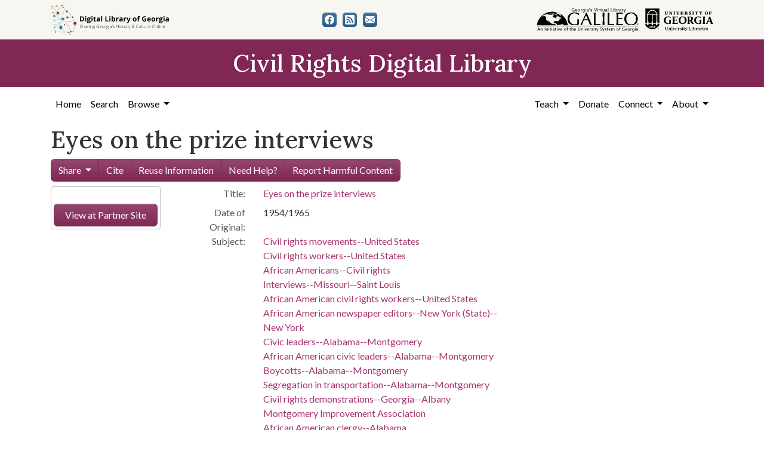

--- FILE ---
content_type: text/html; charset=utf-8
request_url: https://crdl.usg.edu/record/wtu_eopi
body_size: 10968
content:

<!DOCTYPE html>
<html class="no-js" lang="en">
  <head>
      <script async src="https://www.googletagmanager.com/gtag/js?id=G-F3ZBCN40JT"></script>
      <script>
          window.dataLayer = window.dataLayer || [];
          function gtag(){dataLayer.push(arguments);}
          gtag('js', new Date());

          gtag('config', 'G-F3ZBCN40JT');
      </script>
    <meta charset="utf-8">
    <meta http-equiv="Content-Type" content="text/html; charset=utf-8">
    <meta name="viewport" content="width=device-width, initial-scale=1, shrink-to-fit=no">

    <!-- Internet Explorer use the highest version available -->
    <meta http-equiv="X-UA-Compatible" content="IE=edge">

    <link rel="apple-touch-icon" sizes="180x180" href="/assets/icons/apple-touch-icon-00d8451d694c9e4e4c11c48befc8eafa62343d0b626c09ae80fc74d1a1e02b8e.png">
    <link rel="icon" type="image/png" sizes="32x32" href="/assets/icons/favicon-32x32-5de4073b30a29e64221ffb1ea02698782aeea89d67899dc7d151a00f4a2384c4.png">
    <link rel="icon" type="image/png" sizes="16x16" href="/assets/icons/favicon-16x16-9479f5ae97a250cc2f32caaf5fb1d240c457fe8a28c1c3e010b31b70e5bdc31e.png">
    <link rel="manifest" href="/site.webmanifest">
    <link rel="mask-icon" color="#5bbad5">
    <meta name="msapplication-TileColor" content="#ffffff">
    <meta name="theme-color" content="#ffffff">

    <title>Eyes on the prize interviews - Civil Rights Digital Library</title>
    <link href="https://crdl.usg.edu/records/opensearch.xml" title="Civil Rights Digital Library" type="application/opensearchdescription+xml" rel="search" />
    <link rel="icon" type="image/x-icon" href="/assets/favicon-b9324049b274f9f814afe4a06df128846ecfa709bd338b438215caf6ad1d16e0.ico" />
    <link rel="stylesheet" href="/assets/application-3e03e61d457f80a4192c5033466a55ad22cf1b2cfb6b8efcb8aef15658564f0e.css" media="all" />
    
    <script src="/vite/assets/application-c97d039e.js" crossorigin="anonymous" type="module"></script><link rel="modulepreload" href="/vite/assets/jquery-6cf50a9d.js" as="script" crossorigin="anonymous">
<link rel="modulepreload" href="/vite/assets/index-d5e5ebbc.js" as="script" crossorigin="anonymous">
    <meta name="csrf-param" content="authenticity_token" />
<meta name="csrf-token" content="KWqD8GKQrrIz1HHy94kToYznRrL0eg1qGXupA18m0q0HXaEBw4t5ba9h4UsZYynVZB6VxpOkWKzva6tnsPpR3w" />
    
  </head>
  <body class="blacklight-records blacklight-records-show">
  <nav id="skip-link" role="navigation" aria-label="Skip links">
    <a class="element-invisible element-focusable rounded-bottom py-2 px-3" data-turbolinks="false" href="#main-container">Skip to main content</a>
    
  </nav>
  

<header>
  <div class="topbar">
    <div class="container">
      <div class="row">
        <div class="col-sm-12">
          <div class="d-flex align-items-center justify-content-between top-bar-logos">
            <a href="https://dlg.usg.edu/"><img src="/assets/logo-dlg-4e41324760254422eb6d44aefb9f0958556ff5161095be44bad99b2494a8b7af.svg" alt="Digital Library of Georgia, Sharing Georgia's History &amp; Culture Online" class="dlg"></a>
            <div class="social-icons">
              <a title="CRDL&#39;s Facebook page" class="btn btn-secondary" aria-label="CRDL&#39;s Facebook page" href="https://www.facebook.com/DigitalLibraryofGeorgia/"><svg role="img" xmlns="http://www.w3.org/2000/svg" fill="currentColor" class="bi bi-facebook" viewBox="0 0 16 16" aria-hidden="true">
    <path d="M16 8.049c0-4.446-3.582-8.05-8-8.05C3.58 0-.002 3.603-.002 8.05c0 4.017 2.926 7.347 6.75 7.951v-5.625h-2.03V8.05H6.75V6.275c0-2.017 1.195-3.131 3.022-3.131.876 0 1.791.157 1.791.157v1.98h-1.009c-.993 0-1.303.621-1.303 1.258v1.51h2.218l-.354 2.326H9.25V16c3.824-.604 6.75-3.934 6.75-7.951z"/>
  </svg></a>
<a title="The DLG Blog" class="btn btn-secondary" aria-label="The DLG Blog" href="https://blog.dlg.galileo.usg.edu/"><svg role="img" xmlns="http://www.w3.org/2000/svg" fill="currentColor" class="bi bi-rss-fill" viewBox="0 0 16 16" aria-hidden="true">
    <path d="M2 0a2 2 0 0 0-2 2v12a2 2 0 0 0 2 2h12a2 2 0 0 0 2-2V2a2 2 0 0 0-2-2H2zm1.5 2.5c5.523 0 10 4.477 10 10a1 1 0 1 1-2 0 8 8 0 0 0-8-8 1 1 0 0 1 0-2zm0 4a6 6 0 0 1 6 6 1 1 0 1 1-2 0 4 4 0 0 0-4-4 1 1 0 0 1 0-2zm.5 7a1.5 1.5 0 1 1 0-3 1.5 1.5 0 0 1 0 3z"/>
  </svg></a>
<a title="Contact Us" class="btn btn-secondary" aria-label="Contact Us" href="/contact"><svg role="img" xmlns="http://www.w3.org/2000/svg" fill="currentColor" class="bi bi-envelope-fill" viewBox="0 0 16 16" aria-hidden="true">
    <path d="M.05 3.555A2 2 0 0 1 2 2h12a2 2 0 0 1 1.95 1.555L8 8.414.05 3.555zM0 4.697v7.104l5.803-3.558L0 4.697zM6.761 8.83l-6.57 4.027A2 2 0 0 0 2 14h12a2 2 0 0 0 1.808-1.144l-6.57-4.027L8 9.586l-1.239-.757zm3.436-.586L16 11.801V4.697l-5.803 3.546z"/>
  </svg></a>

            </div>
            <div class="logos">
              <a href="https://www.galileo.usg.edu"><img src="/assets/logo-galileo-2f215a1d2c5131995fd4ae3212c4b03cb7ec8b0b1391bfaeec20c8ef2e4d00e3.svg" alt="GALILEO, Georgia's Virtual Library, An Initiative of the University System of Georgia" ></a>
              <a href="https://www.libs.uga.edu/"><img src="/assets/logo-ugalibs-8403ffc38ba8e11ba6083a0185a85b51b2c76c20938ef66135db3c96e02144bf.svg" alt="University of Georgia, University Libraries" ></a>
            </div>
          </div>
        </div>
      </div>
    </div>
  </div>
  <div class="banner">
    <div class="container">
      <div class="row">
        <div class="col-sm-12">
          <a href="/"><div class="h1">Civil Rights Digital Library</div></a>
        </div>
      </div>
    </div>
  </div>
</header>
<nav class="navbar navbar-expand-lg navbar-light">
  <div class="container justify-content-end">
    <button class="navbar-toggler pull-right" type="button" data-toggle="collapse" data-target="#navbarSupportedContent" aria-controls="navbarSupportedContent" aria-expanded="false" aria-label="Toggle navigation">
      <span class="navbar-toggler-icon"></span>
    </button>
    <div class="collapse navbar-collapse" id="navbarSupportedContent">
      <ul class="navbar-nav mr-auto">
        <li class="nav-item">
          <a class="nav-link" href="/">Home</a>
        </li>
        <li class="nav-item">
          <a class="nav-link" href="/search">Search</a>
        </li>
        <li class="nav-item dropdown">
          <a class="nav-link dropdown-toggle" href="#" id="exploreNavbarDropdown" role="button" data-toggle="dropdown" aria-haspopup="true" aria-expanded="false">
            Browse
          </a>
          <div class="dropdown-menu" aria-labelledby="exploreNavbarDropdown">
            <a class="dropdown-item" href="/records?q=&amp;search_field=both">Items and Collections</a>
            <a class="dropdown-item" href="/collections">Collections</a>
            <a class="dropdown-item" href="/events">Events</a>
            <a class="dropdown-item" href="/people">People</a>
            <a class="dropdown-item" href="/places">Places</a>
            <a class="dropdown-item" href="/educator_resources">Educator Resources</a>
            <a class="dropdown-item" href="/institutions">Contributing Institutions</a>
          </div>
        </li>
      </ul>
      <ul class="nav navbar-nav navbar-right">
        <li class="nav-item dropdown">
          <a class="nav-link dropdown-toggle" href="#" id="teachNavbarDropdown" role="button" data-toggle="dropdown" aria-haspopup="true" aria-expanded="false">
            Teach
          </a>
          <div class="dropdown-menu" aria-labelledby="teachNavbarDropdown">
            <a class="dropdown-item" href="https://libguides.galileo.usg.edu/prf.php?id=d9583256-d288-11ef-ad2f-0a92c88187d1">Educator Resources</a>
            <a class="dropdown-item" href="https://libguides.galileo.usg.edu/NHD">National History Day GALILEO</a>
            <a class="dropdown-item" href="https://www.georgiaencyclopedia.org/">New Georgia Encyclopedia</a>
            <a class="dropdown-item" href="https://georgia-exhibits.galileo.usg.edu/">Georgia Exhibits</a>
            <a class="dropdown-item" href="/teach/using_materials">Using CRDL Materials</a>
          </div>
        </li>
        <li class="nav-item">
          <a class="nav-link" href="https://gail.uga.edu/commit?cat=campus&amp;subcat=libraries&amp;des=91797000.">Donate</a>
        </li>
        <li class="nav-item dropdown">
          <a class="nav-link dropdown-toggle" href="#" id="connectNavbarDropdown" role="button" data-toggle="dropdown" aria-haspopup="true" aria-expanded="false">
            Connect
          </a>
          <div class="dropdown-menu" aria-labelledby="connectNavbarDropdown">
            <a class="dropdown-item" href="/contact">Contact Us</a>
            <a class="dropdown-item" href="https://blog.dlg.galileo.usg.edu/">Blog</a>
            <a class="dropdown-item" href="https://listserv.uga.edu/scripts/wa-UGA.exe?SUBED1=DLG-NEWS&amp;A=1">Listserv</a>
            <a class="dropdown-item" href="https://goo.gl/Ua4S4n">Newsletter</a>
            <a class="dropdown-item" href="https://www.facebook.com/DigitalLibraryofGeorgia/">Facebook</a>
          </div>
        </li>
        <li class="nav-item dropdown">
          <a class="nav-link dropdown-toggle" href="#" id="aboutNavbarDropdown" role="button" data-toggle="dropdown" aria-haspopup="true" aria-expanded="false">
            About
          </a>
          <div class="dropdown-menu" aria-labelledby="aboutNavbarDropdown">
            <a class="dropdown-item" href="/about/harmful-content">Harmful Content</a>
            <a class="dropdown-item" href="/about/overview">Overview</a>
            <a class="dropdown-item" href="/about/crdl_api">CRDL API</a>
            <a class="dropdown-item" href="/about/partners">Partners</a>
            <a class="dropdown-item" href="https://sites.google.com/view/dlg-docs/resources/promotional-materials/crdl-2022-press-kit">Press Kit</a>
            <a class="dropdown-item" href="/about/steering_committee">Steering Committee</a>
          </div>
        </li>
      </ul>
    </div>
  </div>
</nav>


  <main id="main-container" class="container" role="main" aria-label="Main content">
    

    <section class="flash_messages">
</section>


    <div class="row">
          <section class="col-md-12">
      <div>
  

  <h1 itemprop="name">Eyes on the prize interviews</h1>
    <div class="row">
    <div class="col toolbar-col mb-2">
      <div class="btn-group tool-btn-navbar" role="group" aria-label="tool navigation">
        <div class="btn-group" role="group">
          <a id="share-drop-down-toggle" href="#" type="button" class="btn btn-default dropdown-toggle" data-toggle="dropdown" aria-haspopup="true" aria-expanded="false">
            Share<span class="caret"></span>
          </a>
          <ul class="dropdown-menu share-drop-down" aria-labelledby="share-drop-down-toggle">
            
                <li><a id="emailLink" class="nav-link" data-blacklight-modal="trigger" data-turbo="false" href="/record/wtu_eopi/email">Email Record</a></li>



          </ul>
        </div>
        

            <a id="citationLink" class="nav-link" data-blacklight-modal="trigger" data-turbo="false" href="/record/wtu_eopi/citation">Cite</a>


            <a href="/teach/using_materials">Reuse Information</a>


        <a class="contact tooltip-inside" target="_blank" rel="noopener" href="https://www.galileo.usg.edu/contact">
                <span title="Have a question? Want to use the image? Need additional description, text alternatives, or captions? Use this form to get in touch with us." data-toggle="tooltip" data-placement="top">Need Help?</span>
</a>
        <a target="_blank" rel="noopener" href="/record/wtu_eopi/harmful_content">Report Harmful Content</a>

      </div>
    </div>
    <div class="col toolbar-col">
    </div>
  </div>

  <div class="row">
    <div id="content" class="col-lg-9 show-document">
      <!--Tabs-->
        <div class="row">
            <div id="sidebar" class="page-sidebar col-lg-3">
              <div class="thumbnail">
                <img class=" collection-image" alt="" src="https://dlgadmin.galileo.usg.edu/uploads/holding_institution/534/image/record_image.jpg" /><a class="btn btn-primary btn-block" target="_blank" href="http://digital.wustl.edu/e/eop/browse.html">View at Partner Site</a>
              </div>
            </div>
          <div class="col-md-8">
            <div class="tab-pane fade active in show" role="tabpanel" id="metadata" aria-labelledby="metadata-tab">
  <div id="document" class="document blacklight-collection" itemscope  itemtype="http://schema.org/Thing">
    <div id="doc_wtu_eopi">
      
<dl class="document-metadata dl-invert row">    <dt class="blacklight-dcterms_title_display col-md-3">    Title:
</dt>
  <dd class="col-md-9 blacklight-dcterms_title_display">    <a href="/collection/wtu_eopi">Eyes on the prize interviews</a>
</dd>

    <dt class="blacklight-dc_date_display col-md-3">    Date of Original:
</dt>
  <dd class="col-md-9 blacklight-dc_date_display">    1954/1965
</dd>

    <dt class="blacklight-dcterms_subject_display col-md-3">    Subject:
</dt>
  <dd class="col-md-9 blacklight-dcterms_subject_display">    <a href="/records?f%5Bsubject_facet%5D%5B%5D=Civil+rights+movements--United+States&amp;only_path=true">Civil rights movements--United States</a><br> <a href="/records?f%5Bsubject_facet%5D%5B%5D=Civil+rights+workers--United+States&amp;only_path=true">Civil rights workers--United States</a><br> <a href="/records?f%5Bsubject_facet%5D%5B%5D=African+Americans--Civil+rights&amp;only_path=true">African Americans--Civil rights</a><br> <a href="/records?f%5Bsubject_facet%5D%5B%5D=Interviews--Missouri--Saint+Louis&amp;only_path=true">Interviews--Missouri--Saint Louis</a><br> <a href="/records?f%5Bsubject_facet%5D%5B%5D=African+American+civil+rights+workers--United+States&amp;only_path=true">African American civil rights workers--United States</a><br> <a href="/records?f%5Bsubject_facet%5D%5B%5D=African+American+newspaper+editors--New+York+%28State%29--New+York&amp;only_path=true">African American newspaper editors--New York (State)--New York</a><br> <a href="/records?f%5Bsubject_facet%5D%5B%5D=Civic+leaders--Alabama--Montgomery&amp;only_path=true">Civic leaders--Alabama--Montgomery</a><br> <a href="/records?f%5Bsubject_facet%5D%5B%5D=African+American+civic+leaders--Alabama--Montgomery&amp;only_path=true">African American civic leaders--Alabama--Montgomery</a><br> <a href="/records?f%5Bsubject_facet%5D%5B%5D=Boycotts--Alabama--Montgomery&amp;only_path=true">Boycotts--Alabama--Montgomery</a><br> <a href="/records?f%5Bsubject_facet%5D%5B%5D=Segregation+in+transportation--Alabama--Montgomery&amp;only_path=true">Segregation in transportation--Alabama--Montgomery</a><br> <a href="/records?f%5Bsubject_facet%5D%5B%5D=Civil+rights+demonstrations--Georgia--Albany&amp;only_path=true">Civil rights demonstrations--Georgia--Albany</a><br> <a href="/records?f%5Bsubject_facet%5D%5B%5D=Montgomery+Improvement+Association&amp;only_path=true">Montgomery Improvement Association</a><br> <a href="/records?f%5Bsubject_facet%5D%5B%5D=African+American+clergy--Alabama&amp;only_path=true">African American clergy--Alabama</a><br> <a href="/records?f%5Bsubject_facet%5D%5B%5D=Women+social+reformers--Alabama--Montgomery&amp;only_path=true">Women social reformers--Alabama--Montgomery</a><br> <a href="/records?f%5Bsubject_facet%5D%5B%5D=Clergy--Alabama&amp;only_path=true">Clergy--Alabama</a><br> <a href="/records?f%5Bsubject_facet%5D%5B%5D=Southern+Christian+Leadership+Conference&amp;only_path=true">Southern Christian Leadership Conference</a><br> <a href="/records?f%5Bsubject_facet%5D%5B%5D=Segregation+in+education--Arkansas--Little+Rock&amp;only_path=true">Segregation in education--Arkansas--Little Rock</a><br> <a href="/records?f%5Bsubject_facet%5D%5B%5D=School+integration--Arkansas--Little+Rock&amp;only_path=true">School integration--Arkansas--Little Rock</a><br> <a href="/records?f%5Bsubject_facet%5D%5B%5D=Central+High+School+%28Little+Rock%2C+Ark.%29&amp;only_path=true">Central High School (Little Rock, Ark.)</a><br> <a href="/records?f%5Bsubject_facet%5D%5B%5D=Federal-state+controversies--Arkansas&amp;only_path=true">Federal-state controversies--Arkansas</a><br> <a href="/records?f%5Bsubject_facet%5D%5B%5D=Federal-state+controversies--Mississippi&amp;only_path=true">Federal-state controversies--Mississippi</a><br> <a href="/records?f%5Bsubject_facet%5D%5B%5D=College+integration--Mississippi--Oxford&amp;only_path=true">College integration--Mississippi--Oxford</a><br> <a href="/records?f%5Bsubject_facet%5D%5B%5D=Segregation+in+higher+education--Mississippi--Oxford&amp;only_path=true">Segregation in higher education--Mississippi--Oxford</a><br> <a href="/records?f%5Bsubject_facet%5D%5B%5D=Race+riots--Mississippi--Oxford&amp;only_path=true">Race riots--Mississippi--Oxford</a><br> <a href="/records?f%5Bsubject_facet%5D%5B%5D=Sit-ins--Southern+States&amp;only_path=true">Sit-ins--Southern States</a><br> <a href="/records?f%5Bsubject_facet%5D%5B%5D=Student+Nonviolent+Coordinating+Committee+%28U.S.%29&amp;only_path=true">Student Nonviolent Coordinating Committee (U.S.)</a><br> <a href="/records?f%5Bsubject_facet%5D%5B%5D=Freedom+Rides%2C+1961&amp;only_path=true">Freedom Rides, 1961</a><br> <a href="/records?f%5Bsubject_facet%5D%5B%5D=Congress+of+Racial+Equality&amp;only_path=true">Congress of Racial Equality</a><br> <a href="/records?f%5Bsubject_facet%5D%5B%5D=Civil+rights+movements--Tennessee--Nashville&amp;only_path=true">Civil rights movements--Tennessee--Nashville</a><br> <a href="/records?f%5Bsubject_facet%5D%5B%5D=Civil+rights+demonstrations--Tennessee--Nashville&amp;only_path=true">Civil rights demonstrations--Tennessee--Nashville</a><br> <a href="/records?f%5Bsubject_facet%5D%5B%5D=Segregation+in+transportation--Southern+States&amp;only_path=true">Segregation in transportation--Southern States</a><br> <a href="/records?f%5Bsubject_facet%5D%5B%5D=Civil+rights+movements--Georgia--Albany&amp;only_path=true">Civil rights movements--Georgia--Albany</a><br> <a href="/records?f%5Bsubject_facet%5D%5B%5D=Albany+Movement+%28Albany%2C+Ga.%29&amp;only_path=true">Albany Movement (Albany, Ga.)</a><br> <a href="/records?f%5Bsubject_facet%5D%5B%5D=Project+C%2C+Birmingham%2C+Ala.%2C+1963&amp;only_path=true">Project C, Birmingham, Ala., 1963</a><br> <a href="/records?f%5Bsubject_facet%5D%5B%5D=Civil+rights+movements--Alabama--Birmingham&amp;only_path=true">Civil rights movements--Alabama--Birmingham</a><br> <a href="/records?f%5Bsubject_facet%5D%5B%5D=Civil+rights+demonstrations--Birmingham--Alabama&amp;only_path=true">Civil rights demonstrations--Birmingham--Alabama</a><br> <a href="/records?f%5Bsubject_facet%5D%5B%5D=March+on+Washington+for+Jobs+and+Freedom%2C+Washington%2C+D.C.%2C+1963&amp;only_path=true">March on Washington for Jobs and Freedom, Washington, D.C., 1963</a><br> <a href="/records?f%5Bsubject_facet%5D%5B%5D=Civil+rights+demonstrations--Washington+%28D.C.%29&amp;only_path=true">Civil rights demonstrations--Washington (D.C.)</a><br> <a href="/records?f%5Bsubject_facet%5D%5B%5D=White+Citizens+councils--Mississippi&amp;only_path=true">White Citizens councils--Mississippi</a><br> <a href="/records?f%5Bsubject_facet%5D%5B%5D=African+Americans--Politics+and+government&amp;only_path=true">African Americans--Politics and government</a><br> <a href="/records?f%5Bsubject_facet%5D%5B%5D=Mississippi--Race+relations&amp;only_path=true">Mississippi--Race relations</a><br> <a href="/records?f%5Bsubject_facet%5D%5B%5D=Race+relations&amp;only_path=true">Race relations</a><br> <a href="/records?f%5Bsubject_facet%5D%5B%5D=Selma-Montgomery+Rights+March%2C+1965&amp;only_path=true">Selma-Montgomery Rights March, 1965</a><br> <a href="/records?f%5Bsubject_facet%5D%5B%5D=Voter+registration--United+States&amp;only_path=true">Voter registration--United States</a><br> <a href="/records?f%5Bsubject_facet%5D%5B%5D=African+Americans--Suffrage&amp;only_path=true">African Americans--Suffrage</a><br> <a href="/records?f%5Bsubject_facet%5D%5B%5D=Governors--Alabama&amp;only_path=true">Governors--Alabama</a><br> <a href="/records?f%5Bsubject_facet%5D%5B%5D=Civil+rights+demonstrations--Alabama--Selma&amp;only_path=true">Civil rights demonstrations--Alabama--Selma</a><br> <a href="/records?f%5Bsubject_facet%5D%5B%5D=Civil+rights+movements--Alabama--Selma&amp;only_path=true">Civil rights movements--Alabama--Selma</a>
</dd>

    <dt class="blacklight-dlg_subject_personal_display col-md-3">    People:
</dt>
  <dd class="col-md-9 blacklight-dlg_subject_personal_display">    <a href="/records?f%5Bsubject_personal_facet%5D%5B%5D=Abernathy%2C+Ralph%2C+1926-1990&amp;only_path=true">Abernathy, Ralph, 1926-1990</a><br> <a href="/records?f%5Bsubject_personal_facet%5D%5B%5D=Adams%2C+Victoria+Gray%2C+1926-2006&amp;only_path=true">Adams, Victoria Gray, 1926-2006</a><br> <a href="/records?f%5Bsubject_personal_facet%5D%5B%5D=Anderson%2C+William+G.%2C+1927-&amp;only_path=true">Anderson, William G., 1927-</a><br> <a href="/records?f%5Bsubject_personal_facet%5D%5B%5D=Bailey%2C+Melvin&amp;only_path=true">Bailey, Melvin</a><br> <a href="/records?f%5Bsubject_personal_facet%5D%5B%5D=Barry%2C+Marion%2C+1936-2014&amp;only_path=true">Barry, Marion, 1936-2014</a><br> <a href="/records?f%5Bsubject_personal_facet%5D%5B%5D=Beals%2C+Melba&amp;only_path=true">Beals, Melba</a><br> <a href="/records?f%5Bsubject_personal_facet%5D%5B%5D=Bevel%2C+James+L.+%28James+Luther%29%2C+1936-2008&amp;only_path=true">Bevel, James L. (James Luther), 1936-2008</a><br> <a href="/records?f%5Bsubject_personal_facet%5D%5B%5D=Blackwell%2C+Unita%2C+1933-&amp;only_path=true">Blackwell, Unita, 1933-</a><br> <a href="/records?f%5Bsubject_personal_facet%5D%5B%5D=Briggs%2C+Eliza%2C+-1998&amp;only_path=true">Briggs, Eliza, -1998</a><br> <a href="/records?f%5Bsubject_personal_facet%5D%5B%5D=Briggs%2C+Harry%2C+-1986&amp;only_path=true">Briggs, Harry, -1986</a><br> <a href="/records?f%5Bsubject_personal_facet%5D%5B%5D=Brownell%2C+Herbert%2C+Jr.%2C+1904-1996&amp;only_path=true">Brownell, Herbert, Jr., 1904-1996</a><br> <a href="/records?f%5Bsubject_personal_facet%5D%5B%5D=Campbell%2C+Will+D.&amp;only_path=true">Campbell, Will D.</a><br> <a href="/records?f%5Bsubject_personal_facet%5D%5B%5D=Carter%2C+Robert+L.%2C+1917-2012&amp;only_path=true">Carter, Robert L., 1917-2012</a><br> <a href="/records?f%5Bsubject_personal_facet%5D%5B%5D=Clark%2C+Jim&amp;only_path=true">Clark, Jim</a><br> <a href="/records?f%5Bsubject_personal_facet%5D%5B%5D=Clark%2C+Kenneth+Bancroft%2C+1914-2005&amp;only_path=true">Clark, Kenneth Bancroft, 1914-2005</a><br> <a href="/records?f%5Bsubject_personal_facet%5D%5B%5D=Dennis%2C+David+J.%2C+Sr.&amp;only_path=true">Dennis, David J., Sr.</a><br> <a href="/records?f%5Bsubject_personal_facet%5D%5B%5D=Diggs%2C+Charles+C.&amp;only_path=true">Diggs, Charles C.</a><br> <a href="/records?f%5Bsubject_personal_facet%5D%5B%5D=Doar%2C+John%2C+1921-&amp;only_path=true">Doar, John, 1921-</a><br> <a href="/records?f%5Bsubject_personal_facet%5D%5B%5D=Farmer%2C+James%2C+1920-&amp;only_path=true">Farmer, James, 1920-</a><br> <a href="/records?f%5Bsubject_personal_facet%5D%5B%5D=Faubus%2C+Orval+Eugene%2C+1910-1994&amp;only_path=true">Faubus, Orval Eugene, 1910-1994</a><br> <a href="/records?f%5Bsubject_personal_facet%5D%5B%5D=Forman%2C+James%2C+1928-2005&amp;only_path=true">Forman, James, 1928-2005</a><br> <a href="/records?f%5Bsubject_personal_facet%5D%5B%5D=Gaston%2C+A.+G.+%28Arthur+George%29%2C+1892-1996&amp;only_path=true">Gaston, A. G. (Arthur George), 1892-1996</a><br> <a href="/records?f%5Bsubject_personal_facet%5D%5B%5D=Green%2C+Ernest+G.+%28Ernest+Gideon%29%2C+1941-&amp;only_path=true">Green, Ernest G. (Ernest Gideon), 1941-</a><br> <a href="/records?f%5Bsubject_personal_facet%5D%5B%5D=Guyot%2C+Lawrence%2C+1939-&amp;only_path=true">Guyot, Lawrence, 1939-</a><br> <a href="/records?f%5Bsubject_personal_facet%5D%5B%5D=Hayden%2C+Casey&amp;only_path=true">Hayden, Casey</a><br> <a href="/records?f%5Bsubject_personal_facet%5D%5B%5D=Hayden%2C+Tom&amp;only_path=true">Hayden, Tom</a><br> <a href="/records?f%5Bsubject_personal_facet%5D%5B%5D=Johnston%2C+Erle&amp;only_path=true">Johnston, Erle</a><br> <a href="/records?f%5Bsubject_personal_facet%5D%5B%5D=Katzenbach%2C+Nicholas+deB.+%28Nicholas+deBelleville%29%2C+1922-2012&amp;only_path=true">Katzenbach, Nicholas deB. (Nicholas deBelleville), 1922-2012</a><br> <a href="/records?f%5Bsubject_personal_facet%5D%5B%5D=King%2C+Coretta+Scott%2C+1927-2006&amp;only_path=true">King, Coretta Scott, 1927-2006</a><br> <a href="/records?f%5Bsubject_personal_facet%5D%5B%5D=Lawson%2C+James+M.%2C+1928-&amp;only_path=true">Lawson, James M., 1928-</a><br> <a href="/records?f%5Bsubject_personal_facet%5D%5B%5D=Leonard%2C+Frederick&amp;only_path=true">Leonard, Frederick</a><br> <a href="/records?f%5Bsubject_personal_facet%5D%5B%5D=Lewis%2C+John%2C+1940-2020&amp;only_path=true">Lewis, John, 1940-2020</a><br> <a href="/records?f%5Bsubject_personal_facet%5D%5B%5D=Mann%2C+Floyd+H.%2C+1920-1996&amp;only_path=true">Mann, Floyd H., 1920-1996</a><br> <a href="/records?f%5Bsubject_personal_facet%5D%5B%5D=Marshall%2C+Burke%2C+1922-&amp;only_path=true">Marshall, Burke, 1922-</a><br> <a href="/records?f%5Bsubject_personal_facet%5D%5B%5D=Mondale%2C+Walter+F.%2C+1928-&amp;only_path=true">Mondale, Walter F., 1928-</a><br> <a href="/records?f%5Bsubject_personal_facet%5D%5B%5D=Moore%2C+Amzie%2C+1911-1982&amp;only_path=true">Moore, Amzie, 1911-1982</a><br> <a href="/records?f%5Bsubject_personal_facet%5D%5B%5D=Moses%2C+Robert+Parris&amp;only_path=true">Moses, Robert Parris</a><br> <a href="/records?f%5Bsubject_personal_facet%5D%5B%5D=Motley%2C+Constance+Baker%2C+1921-&amp;only_path=true">Motley, Constance Baker, 1921-</a><br> <a href="/records?f%5Bsubject_personal_facet%5D%5B%5D=Nash%2C+Diane%2C+1938-&amp;only_path=true">Nash, Diane, 1938-</a><br> <a href="/records?f%5Bsubject_personal_facet%5D%5B%5D=Nixon%2C+Edgar+Daniel&amp;only_path=true">Nixon, Edgar Daniel</a><br> <a href="/records?f%5Bsubject_personal_facet%5D%5B%5D=Orris%2C+Peter&amp;only_path=true">Orris, Peter</a><br> <a href="/records?f%5Bsubject_personal_facet%5D%5B%5D=Parks%2C+Rosa%2C+1913-2005&amp;only_path=true">Parks, Rosa, 1913-2005</a><br> <a href="/records?f%5Bsubject_personal_facet%5D%5B%5D=Patterson%2C+John+Malcolm%2C+1921-&amp;only_path=true">Patterson, John Malcolm, 1921-</a><br> <a href="/records?f%5Bsubject_personal_facet%5D%5B%5D=Pritchett%2C+Laurie%2C+1926-2000&amp;only_path=true">Pritchett, Laurie, 1926-2000</a><br> <a href="/records?f%5Bsubject_personal_facet%5D%5B%5D=Armstrong%2C+James%2C+1923-2009&amp;only_path=true">Armstrong, James, 1923-2009</a><br> <a href="/records?f%5Bsubject_personal_facet%5D%5B%5D=Robinson%2C+Amelia+Boynton%2C+1911-&amp;only_path=true">Robinson, Amelia Boynton, 1911-</a><br> <a href="/records?f%5Bsubject_personal_facet%5D%5B%5D=Robinson%2C+Jo+Ann+Gibson%2C+1912-&amp;only_path=true">Robinson, Jo Ann Gibson, 1912-</a><br> <a href="/records?f%5Bsubject_personal_facet%5D%5B%5D=Rustin%2C+Bayard%2C+1912-1987&amp;only_path=true">Rustin, Bayard, 1912-1987</a><br> <a href="/records?f%5Bsubject_personal_facet%5D%5B%5D=Seigenthaler%2C+John%2C+1927-2014&amp;only_path=true">Seigenthaler, John, 1927-2014</a><br> <a href="/records?f%5Bsubject_personal_facet%5D%5B%5D=Sherrod%2C+Charles%2C+1937-&amp;only_path=true">Sherrod, Charles, 1937-</a><br> <a href="/records?f%5Bsubject_personal_facet%5D%5B%5D=Shores%2C+Arthur+D.+%28Arthur+Davis%29%2C+1904-1996&amp;only_path=true">Shores, Arthur D. (Arthur Davis), 1904-1996</a><br> <a href="/records?f%5Bsubject_personal_facet%5D%5B%5D=Shuttlesworth%2C+Fred+L.%2C+1922-2011&amp;only_path=true">Shuttlesworth, Fred L., 1922-2011</a><br> <a href="/records?f%5Bsubject_personal_facet%5D%5B%5D=Simmons%2C+William+J.%2C+1916-&amp;only_path=true">Simmons, William J., 1916-</a><br> <a href="/records?f%5Bsubject_personal_facet%5D%5B%5D=Smith%2C+Linda+Brown&amp;only_path=true">Smith, Linda Brown</a><br> <a href="/records?f%5Bsubject_personal_facet%5D%5B%5D=Turner%2C+Albert%2C+1936-2000&amp;only_path=true">Turner, Albert, 1936-2000</a><br> <a href="/records?f%5Bsubject_personal_facet%5D%5B%5D=Valeriani%2C+Richard&amp;only_path=true">Valeriani, Richard</a><br> <a href="/records?f%5Bsubject_personal_facet%5D%5B%5D=Vann%2C+David+J.%2C+1928-2000&amp;only_path=true">Vann, David J., 1928-2000</a><br> <a href="/records?f%5Bsubject_personal_facet%5D%5B%5D=Vivian%2C+C.+T.&amp;only_path=true">Vivian, C. T.</a><br> <a href="/records?f%5Bsubject_personal_facet%5D%5B%5D=Walker%2C+Wyatt+Tee&amp;only_path=true">Walker, Wyatt Tee</a><br> <a href="/records?f%5Bsubject_personal_facet%5D%5B%5D=Wallace%2C+George+C.+%28George+Corley%29%2C+1919-1998&amp;only_path=true">Wallace, George C. (George Corley), 1919-1998</a><br> <a href="/records?f%5Bsubject_personal_facet%5D%5B%5D=Watkins%2C+Hollis%2C+1941-&amp;only_path=true">Watkins, Hollis, 1941-</a><br> <a href="/records?f%5Bsubject_personal_facet%5D%5B%5D=Wisdom%2C+J.+Minor%2C+1905-1999&amp;only_path=true">Wisdom, J. Minor, 1905-1999</a><br> <a href="/records?f%5Bsubject_personal_facet%5D%5B%5D=Young%2C+Andrew%2C+1932-&amp;only_path=true">Young, Andrew, 1932-</a><br> <a href="/records?f%5Bsubject_personal_facet%5D%5B%5D=Azbell%2C+Joe&amp;only_path=true">Azbell, Joe</a><br> <a href="/records?f%5Bsubject_personal_facet%5D%5B%5D=Bash%2C+James+H.&amp;only_path=true">Bash, James H.</a><br> <a href="/records?f%5Bsubject_personal_facet%5D%5B%5D=Carey%2C+Gordon+R.%2C+1932-&amp;only_path=true">Carey, Gordon R., 1932-</a><br> <a href="/records?f%5Bsubject_personal_facet%5D%5B%5D=Carter%2C+Hodding&amp;only_path=true">Carter, Hodding</a><br> <a href="/records?f%5Bsubject_personal_facet%5D%5B%5D=Clark%2C+Charles%2C+1925-&amp;only_path=true">Clark, Charles, 1925-</a><br> <a href="/records?f%5Bsubject_personal_facet%5D%5B%5D=Coleman%2C+William&amp;only_path=true">Coleman, William</a><br> <a href="/records?f%5Bsubject_personal_facet%5D%5B%5D=Cox%2C+Courtland%2C+1941-&amp;only_path=true">Cox, Courtland, 1941-</a><br> <a href="/records?f%5Bsubject_personal_facet%5D%5B%5D=Daniels%2C+Carl&amp;only_path=true">Daniels, Carl</a><br> <a href="/records?f%5Bsubject_personal_facet%5D%5B%5D=Donaldson%2C+Ivanhoe&amp;only_path=true">Donaldson, Ivanhoe</a><br> <a href="/records?f%5Bsubject_personal_facet%5D%5B%5D=Durr%2C+Virginia+Foster&amp;only_path=true">Durr, Virginia Foster</a><br> <a href="/records?f%5Bsubject_personal_facet%5D%5B%5D=Ellis%2C+Robert+B.&amp;only_path=true">Ellis, Robert B.</a><br> <a href="/records?f%5Bsubject_personal_facet%5D%5B%5D=Ellwanger%2C+Joseph&amp;only_path=true">Ellwanger, Joseph</a><br> <a href="/records?f%5Bsubject_personal_facet%5D%5B%5D=Engstrom%2C+Harold&amp;only_path=true">Engstrom, Harold</a><br> <a href="/records?f%5Bsubject_personal_facet%5D%5B%5D=Evans%2C+Don&amp;only_path=true">Evans, Don</a><br> <a href="/records?f%5Bsubject_personal_facet%5D%5B%5D=Evers%2C+Darrell%2C+1953-2001&amp;only_path=true">Evers, Darrell, 1953-2001</a><br> <a href="/records?f%5Bsubject_personal_facet%5D%5B%5D=Evers-Williams%2C+Myrlie&amp;only_path=true">Evers-Williams, Myrlie</a><br> <a href="/records?f%5Bsubject_personal_facet%5D%5B%5D=Gilmore%2C+Georgia%2C+1920-1990&amp;only_path=true">Gilmore, Georgia, 1920-1990</a><br> <a href="/records?f%5Bsubject_personal_facet%5D%5B%5D=Greeley%2C+Dana+McLean%2C+1908-&amp;only_path=true">Greeley, Dana McLean, 1908-</a><br> <a href="/records?f%5Bsubject_personal_facet%5D%5B%5D=Harris%2C+Wendell&amp;only_path=true">Harris, Wendell</a><br> <a href="/records?f%5Bsubject_personal_facet%5D%5B%5D=Hicks%2C+James+L.%2C+1916-1986&amp;only_path=true">Hicks, James L., 1916-1986</a><br> <a href="/records?f%5Bsubject_personal_facet%5D%5B%5D=Huie%2C+William+Bradford%2C+1910-1986&amp;only_path=true">Huie, William Bradford, 1910-1986</a><br> <a href="/records?f%5Bsubject_personal_facet%5D%5B%5D=Jackson%2C+Rutha+Mae&amp;only_path=true">Jackson, Rutha Mae</a><br> <a href="/records?f%5Bsubject_personal_facet%5D%5B%5D=Jackson%2C+Willie+Hill&amp;only_path=true">Jackson, Willie Hill</a><br> <a href="/records?f%5Bsubject_personal_facet%5D%5B%5D=Jones%2C+Curtis&amp;only_path=true">Jones, Curtis</a><br> <a href="/records?f%5Bsubject_personal_facet%5D%5B%5D=Jones%2C+Donie&amp;only_path=true">Jones, Donie</a><br> <a href="/records?f%5Bsubject_personal_facet%5D%5B%5D=Kellum%2C+J.+W.&amp;only_path=true">Kellum, J. W.</a><br> <a href="/records?f%5Bsubject_personal_facet%5D%5B%5D=Lecky%2C+Marcia+Webb&amp;only_path=true">Lecky, Marcia Webb</a><br> <a href="/records?f%5Bsubject_personal_facet%5D%5B%5D=Lee%2C+Rudolph&amp;only_path=true">Lee, Rudolph</a><br> <a href="/records?f%5Bsubject_personal_facet%5D%5B%5D=Lewis%2C+Rufus+A.+%28Rufus+Andrew%29%2C+1906-1999&amp;only_path=true">Lewis, Rufus A. (Rufus Andrew), 1906-1999</a><br> <a href="/records?f%5Bsubject_personal_facet%5D%5B%5D=Lillard%2C+Leo&amp;only_path=true">Lillard, Leo</a><br> <a href="/records?f%5Bsubject_personal_facet%5D%5B%5D=Miller%2C+Orloff+W.&amp;only_path=true">Miller, Orloff W.</a><br> <a href="/records?f%5Bsubject_personal_facet%5D%5B%5D=Montgomery%2C+Leola&amp;only_path=true">Montgomery, Leola</a><br> <a href="/records?f%5Bsubject_personal_facet%5D%5B%5D=Peck%2C+James&amp;only_path=true">Peck, James</a><br> <a href="/records?f%5Bsubject_personal_facet%5D%5B%5D=Nesbitt%2C+Gussie&amp;only_path=true">Nesbitt, Gussie</a><br> <a href="/records?f%5Bsubject_personal_facet%5D%5B%5D=Nelson%2C+Rachel+West&amp;only_path=true">Nelson, Rachel West</a><br> <a href="/records?f%5Bsubject_personal_facet%5D%5B%5D=Rains%2C+Craig&amp;only_path=true">Rains, Craig</a><br> <a href="/records?f%5Bsubject_personal_facet%5D%5B%5D=Rauh%2C+Joseph+L.%2C+1911-&amp;only_path=true">Rauh, Joseph L., 1911-</a><br> <a href="/records?f%5Bsubject_personal_facet%5D%5B%5D=Reese%2C+Frederick&amp;only_path=true">Reese, Frederick</a><br> <a href="/records?f%5Bsubject_personal_facet%5D%5B%5D=Robertson%2C+Jan&amp;only_path=true">Robertson, Jan</a><br> <a href="/records?f%5Bsubject_personal_facet%5D%5B%5D=Schweid%2C+Bernie&amp;only_path=true">Schweid, Bernie</a><br> <a href="/records?f%5Bsubject_personal_facet%5D%5B%5D=Smitherman%2C+Joseph&amp;only_path=true">Smitherman, Joseph</a><br> <a href="/records?f%5Bsubject_personal_facet%5D%5B%5D=Venable%2C+Vanessa&amp;only_path=true">Venable, Vanessa</a><br> <a href="/records?f%5Bsubject_personal_facet%5D%5B%5D=Waring%2C+Thomas+R.&amp;only_path=true">Waring, Thomas R.</a><br> <a href="/records?f%5Bsubject_personal_facet%5D%5B%5D=Webb%2C+Sheyann&amp;only_path=true">Webb, Sheyann</a><br> <a href="/records?f%5Bsubject_personal_facet%5D%5B%5D=Williams%2C+Robert+F.+%28Robert+Franklin%29%2C+1925-1996&amp;only_path=true">Williams, Robert F. (Robert Franklin), 1925-1996</a><br> <a href="/records?f%5Bsubject_personal_facet%5D%5B%5D=Wilson%2C+Paul+E.%2C+1913-2001&amp;only_path=true">Wilson, Paul E., 1913-2001</a><br> <a href="/records?f%5Bsubject_personal_facet%5D%5B%5D=Wofford%2C+Harris&amp;only_path=true">Wofford, Harris</a><br> <a href="/records?f%5Bsubject_personal_facet%5D%5B%5D=Yarborough%2C+Ralph+Webster%2C+1903-&amp;only_path=true">Yarborough, Ralph Webster, 1903-</a>
</dd>

    <dt class="blacklight-dcterms_spatial_display col-md-3">    Location:
</dt>
  <dd class="col-md-9 blacklight-dcterms_spatial_display">    <a href="/records?f%5Blocation_facet%5D%5B%5D=United+States%2C+Alabama%2C+Dallas+County%2C+32.32597%2C+-87.10648&amp;only_path=true">United States, Alabama, Dallas County, 32.32597, -87.10648</a><br> <a href="/records?f%5Blocation_facet%5D%5B%5D=United+States%2C+Alabama%2C+Jefferson+County%2C+33.55431%2C+-86.89649&amp;only_path=true">United States, Alabama, Jefferson County, 33.55431, -86.89649</a><br> <a href="/records?f%5Blocation_facet%5D%5B%5D=United+States%2C+Alabama%2C+Montgomery+County%2C+32.22026%2C+-86.20761&amp;only_path=true">United States, Alabama, Montgomery County, 32.22026, -86.20761</a><br> <a href="/records?f%5Blocation_facet%5D%5B%5D=United+States%2C+Alabama%2C+Montgomery+County%2C+Montgomery%2C+32.36681%2C+-86.29997&amp;only_path=true">United States, Alabama, Montgomery County, Montgomery, 32.36681, -86.29997</a><br> <a href="/records?f%5Blocation_facet%5D%5B%5D=United+States%2C+Arkansas%2C+Pulaski+County%2C+Little+Rock%2C+34.74648%2C+-92.28959&amp;only_path=true">United States, Arkansas, Pulaski County, Little Rock, 34.74648, -92.28959</a><br> <a href="/records?f%5Blocation_facet%5D%5B%5D=United+States%2C+Georgia%2C+Dougherty+County%2C+31.53337%2C+-84.21625&amp;only_path=true">United States, Georgia, Dougherty County, 31.53337, -84.21625</a><br> <a href="/records?f%5Blocation_facet%5D%5B%5D=United+States%2C+Mississippi%2C+32.75041%2C+-89.75036&amp;only_path=true">United States, Mississippi, 32.75041, -89.75036</a><br> <a href="/records?f%5Blocation_facet%5D%5B%5D=United+States%2C+Mississippi%2C+Lafayette+County%2C+34.35675%2C+-89.48492&amp;only_path=true">United States, Mississippi, Lafayette County, 34.35675, -89.48492</a><br> <a href="/records?f%5Blocation_facet%5D%5B%5D=United+States%2C+Mississippi%2C+Lafayette+County%2C+Oxford%2C+34.3665%2C+-89.51925&amp;only_path=true">United States, Mississippi, Lafayette County, Oxford, 34.3665, -89.51925</a><br> <a href="/records?f%5Blocation_facet%5D%5B%5D=United+States%2C+Mississippi%2C+Leflore+County%2C+33.55052%2C+-90.30106&amp;only_path=true">United States, Mississippi, Leflore County, 33.55052, -90.30106</a><br> <a href="/records?f%5Blocation_facet%5D%5B%5D=United+States%2C+Mississippi%2C+Leflore+County%2C+Greenwood%2C+33.51623%2C+-90.17953&amp;only_path=true">United States, Mississippi, Leflore County, Greenwood, 33.51623, -90.17953</a><br> <a href="/records?f%5Blocation_facet%5D%5B%5D=United+States%2C+Southern+States%2C+33.346678%2C+-84.119434&amp;only_path=true">United States, Southern States, 33.346678, -84.119434</a><br> <a href="/records?f%5Blocation_facet%5D%5B%5D=United+States%2C+Tennessee%2C+Davidson+County%2C+36.17069%2C+-86.77753&amp;only_path=true">United States, Tennessee, Davidson County, 36.17069, -86.77753</a><br> <a href="/records?f%5Blocation_facet%5D%5B%5D=United+States%2C+Tennessee%2C+Davidson+County%2C+Nashville%2C+36.16589%2C+-86.78444&amp;only_path=true">United States, Tennessee, Davidson County, Nashville, 36.16589, -86.78444</a>
</dd>

    <dt class="blacklight-dcterms_medium_display col-md-3">    Medium:
</dt>
  <dd class="col-md-9 blacklight-dcterms_medium_display">    <a href="/records?f%5Bmedium_facet%5D%5B%5D=interviews&amp;only_path=true">interviews</a><br> <a href="/records?f%5Bmedium_facet%5D%5B%5D=sound+recordings&amp;only_path=true">sound recordings</a><br> <a href="/records?f%5Bmedium_facet%5D%5B%5D=transcripts&amp;only_path=true">transcripts</a>
</dd>

    <dt class="blacklight-dcterms_type_display col-md-3">    Type:
</dt>
  <dd class="col-md-9 blacklight-dcterms_type_display">    InteractiveResource
</dd>

    <dt class="blacklight-dcterms_description_display col-md-3">    Description:
</dt>
  <dd class="col-md-9 blacklight-dcterms_description_display">    The Eyes on the Prize Interviews collection provides full-text access to transcripts of interviews filmed for the PBS Eyes on the Prize documentary series that premiered January 21, 1987. Eyes on the Prize was produced by Blackside, Inc., the largest African-American-owned film production company of its time. Currently the collection contains the interviews that were conducted for the first six episodes of the series, which provides eye-witness accounts of the American Civil Rights Movement from 1954 to 1965. These interviews are part of the larger Henry Hampton Collection that resides in the Film and Media Archive.<br>The Civil Rights Digital Library received support from a National Leadership Grant for Libraries awarded to the University of Georgia by the Institute of Museum and Library Services for the aggregation and enhancement of partner metadata.
</dd>

    <dt class="blacklight-edm_is_shown_at_display col-md-3">    Metadata URL:
</dt>
  <dd class="col-md-9 blacklight-edm_is_shown_at_display">    <a target="_blank" href="http://digital.wustl.edu/e/eop/browse.html">http://digital.wustl.edu/e/eop/browse.html</a>
</dd>

    <dt class="blacklight-dcterms_rights_holder_display col-md-3">    Rights Holder:
</dt>
  <dd class="col-md-9 blacklight-dcterms_rights_holder_display">    Material is free to use for research purposes only. If researcher intends to use transcripts for publication, please contact Washington University&#39;s Film and Media Archive for permission to republish. Please use preferred citation given in the transcript.<br> Copyright Washington University Libraries 2004
</dd>

    <dt class="blacklight-dcterms_is_part_of_display col-md-3">    Original Collection:
</dt>
  <dd class="col-md-9 blacklight-dcterms_is_part_of_display">    Henry Hampton Collection, Film and Media Archive, Washington University in St. Louis.
</dd>

    <dt class="blacklight-dcterms_provenance_display col-md-3">    Contributing Institution:
</dt>
  <dd class="col-md-9 blacklight-dcterms_provenance_display">    <a href="/records?f%5Bprovenance_facet%5D%5B%5D=Washington+University+%28Saint+Louis%2C+Mo.%29.+Libraries.+Special+Collections.+Film+%26+Media+Archive&amp;only_path=true">Washington University (Saint Louis, Mo.). Libraries. Special Collections. Film &amp; Media Archive</a>
</dd>

    <dt class="blacklight-dc_right_display col-md-3">    Rights:
</dt>
  <dd class="col-md-9 blacklight-dc_right_display">    <a class="rights-statement-link" target="_blank" rel="noopener" href="http://rightsstatements.org/vocab/CNE/1.0/"><img class="rights-statement-icon" alt="Copyright Not Evaluated" src="/assets/rs_org_icons/CNE.dark-white-interior-blue-type-c5f46664fb0ffe3bf5433d23275a53813105f97858df736969ca6742b25127e3.svg" /></a>
</dd>

</dl>

    </div>
  </div>
</div>
          </div>
        </div>
    </div>
  </div>
</div>

    </section>

    </div>
  </main>

  <footer class="py-5">
  <div class="container">
    <div class="row">
      <div class="col-md-3 mb-3">
        <ul>
          <li><a href="/">Home</a></li>
          <li><a href="/about/overview">About</a></li>
          <li><a href="https://about.galileo.usg.edu/about/accessibility">Accessibility</a></li>
          <li><a href="https://dlg.usg.edu/">Digital Library of Georgia</a></li>
          <li><a href="https://gahistoricnewspapers.galileo.usg.edu/">Georgia Historic Newspapers</a></li>
          <li><a href="https://georgia-exhibits.galileo.usg.edu/">Georgia Exhibits</a></li>
        </ul>
      </div>
      <div class="col-md-6 text-center mb-3">
        <p class="harmful-content mb-2">Some content (or its descriptions) found on this site may be harmful and difficult to view. These materials may be graphic or reflect biases.  In some cases, they may conflict with strongly held cultural values, beliefs or restrictions. We provide access to these materials to preserve the historical record, but we do not endorse the attitudes, prejudices, or behaviors found within them. <strong><a href="/about/harmful-content">Read our statement on potentially harmful content.</a></strong></p>
        The Digital Library of Georgia is part of the GALILEO Initiative and located at The University of Georgia Libraries<br>
        <span class="pt-2 d-block">© 2026 Digital Library of Georgia</span>
      </div>
      <div class="col-md-3">
        <div class="social-icons">
          <h2>Get in Touch</h2>
          <a title="CRDL&#39;s Facebook page" class="btn btn-secondary" aria-label="CRDL&#39;s Facebook page" href="https://www.facebook.com/DigitalLibraryofGeorgia/"><svg role="img" xmlns="http://www.w3.org/2000/svg" fill="currentColor" class="bi bi-facebook" viewBox="0 0 16 16" aria-hidden="true">
    <path d="M16 8.049c0-4.446-3.582-8.05-8-8.05C3.58 0-.002 3.603-.002 8.05c0 4.017 2.926 7.347 6.75 7.951v-5.625h-2.03V8.05H6.75V6.275c0-2.017 1.195-3.131 3.022-3.131.876 0 1.791.157 1.791.157v1.98h-1.009c-.993 0-1.303.621-1.303 1.258v1.51h2.218l-.354 2.326H9.25V16c3.824-.604 6.75-3.934 6.75-7.951z"/>
  </svg></a>
<a title="The DLG Blog" class="btn btn-secondary" aria-label="The DLG Blog" href="https://blog.dlg.galileo.usg.edu/"><svg role="img" xmlns="http://www.w3.org/2000/svg" fill="currentColor" class="bi bi-rss-fill" viewBox="0 0 16 16" aria-hidden="true">
    <path d="M2 0a2 2 0 0 0-2 2v12a2 2 0 0 0 2 2h12a2 2 0 0 0 2-2V2a2 2 0 0 0-2-2H2zm1.5 2.5c5.523 0 10 4.477 10 10a1 1 0 1 1-2 0 8 8 0 0 0-8-8 1 1 0 0 1 0-2zm0 4a6 6 0 0 1 6 6 1 1 0 1 1-2 0 4 4 0 0 0-4-4 1 1 0 0 1 0-2zm.5 7a1.5 1.5 0 1 1 0-3 1.5 1.5 0 0 1 0 3z"/>
  </svg></a>
<a title="Contact Us" class="btn btn-secondary" aria-label="Contact Us" href="/contact"><svg role="img" xmlns="http://www.w3.org/2000/svg" fill="currentColor" class="bi bi-envelope-fill" viewBox="0 0 16 16" aria-hidden="true">
    <path d="M.05 3.555A2 2 0 0 1 2 2h12a2 2 0 0 1 1.95 1.555L8 8.414.05 3.555zM0 4.697v7.104l5.803-3.558L0 4.697zM6.761 8.83l-6.57 4.027A2 2 0 0 0 2 14h12a2 2 0 0 0 1.808-1.144l-6.57-4.027L8 9.586l-1.239-.757zm3.436-.586L16 11.801V4.697l-5.803 3.546z"/>
  </svg></a>

        </div>
      </div>
    </div>
  </div>
</footer>

  <div id="blacklight-modal" class="modal fade" tabindex="-1" role="dialog" aria-hidden="true" data-turbo="false">
  <div class="modal-dialog modal-lg" role="document">
    <div class="modal-content">
    </div>
  </div>
</div>

  </body>
</html>


--- FILE ---
content_type: image/svg+xml
request_url: https://crdl.usg.edu/assets/rs_org_icons/CNE.dark-white-interior-blue-type-c5f46664fb0ffe3bf5433d23275a53813105f97858df736969ca6742b25127e3.svg
body_size: 5092
content:
<svg id="FINAL" xmlns="http://www.w3.org/2000/svg" viewBox="0 0 156.22 31.46"><defs><style>.cls-1{fill:#fff;}.cls-2{fill:#414042;}.cls-3{fill:#008cc8;}</style></defs><title>Other-NOTEVALUATED.dark-white-interior-blue-type</title><circle class="cls-1" cx="15.57" cy="15.58" r="13.91"/><path class="cls-2" d="M2185.95,2629.55v15.5a15.5,15.5,0,0,1-15.5,15.5h-15.5v-15.5a15.5,15.5,0,0,1,15.5-15.5h15.5Zm-28.17,15.5a12.67,12.67,0,1,0,12.67-12.67A12.67,12.67,0,0,0,2157.78,2645Z" transform="translate(-2154.95 -2629.23)"/><path class="cls-2" d="M2175.54,2641.31a3.15,3.15,0,0,1-.24,1.41c-0.15.3-.26,0.51-0.33,0.65a3.25,3.25,0,0,1-.43.6l-0.46.51-1.07,1.05a3.41,3.41,0,0,0-.67.8,2.1,2.1,0,0,0-.16,1v1.41h-3.58v-1.76a3.31,3.31,0,0,1,.25-1.44,6.65,6.65,0,0,1,1-1.31l1.59-1.64a1.6,1.6,0,0,0,.35-1.08,1.65,1.65,0,0,0-.38-1.12,1.2,1.2,0,0,0-1-.45,1.23,1.23,0,0,0-1,.53,2.58,2.58,0,0,0-.5,1.41h-3.74a5.62,5.62,0,0,1,1.72-3.69,5.17,5.17,0,0,1,3.64-1.34,5.23,5.23,0,0,1,3.58,1.2A4.13,4.13,0,0,1,2175.54,2641.31Z" transform="translate(-2154.95 -2629.23)"/><path class="cls-2" d="M2171.92,2650.25a2.06,2.06,0,1,0,0,2.92A2.08,2.08,0,0,0,2171.92,2650.25Z" transform="translate(-2154.95 -2629.23)"/><path class="cls-3" d="M2192,2636.57v-0.32c0-4.51,2.21-6.93,5.2-6.94a4.49,4.49,0,0,1,3.31,1.34l-1.5,2.12a2.64,2.64,0,0,0-1.82-.93c-1.37,0-2.47,1.53-2.47,4.5v0.1c0,3.17,1.2,4.51,2.44,4.51a2.73,2.73,0,0,0,2-1l1.41,2.06a4.87,4.87,0,0,1-3.48,1.51C2194,2643.5,2192,2641.09,2192,2636.57Z" transform="translate(-2154.95 -2629.23)"/><path class="cls-3" d="M2201.14,2636.63v-0.46c0-4.38,2-6.93,5-6.94s5,2.55,5,6.9v0.45c0,4.36-2,6.93-5,6.94S2201.15,2641,2201.14,2636.63Zm7.37-.11v-0.26c0-3.13-1-4.59-2.34-4.59s-2.31,1.45-2.31,4.58v0.26c0,3.13,1,4.59,2.34,4.59S2208.51,2639.65,2208.51,2636.52Z" transform="translate(-2154.95 -2629.23)"/><path class="cls-3" d="M2213,2629.45h3.45c2.89,0,4.79,1.62,4.8,4.71v0c0,3.17-2,4.72-4.71,4.84h-0.87v4.28H2213Zm3.36,7.16a2.1,2.1,0,0,0,2.21-2.36c0-1.52-.7-2.37-2.2-2.37h-0.71v4.73h0.69Z" transform="translate(-2154.95 -2629.23)"/><path class="cls-3" d="M2225.1,2637.83l-3.62-8.39h2.89l2.07,5.32,2.07-5.33h2.81l-3.57,8.38v5.48h-2.65v-5.47Z" transform="translate(-2154.95 -2629.23)"/><path class="cls-3" d="M2232.49,2629.42h3.92a4.78,4.78,0,0,1,3.47,1.22,4.43,4.43,0,0,1,1.15,3.25V2634a4.17,4.17,0,0,1-2.11,3.9l2.44,5.36h-3l-2.09-4.69h-1.17v4.69h-2.65Zm3.71,6.81a2,2,0,0,0,2.17-2.2,2,2,0,0,0-2.24-2.18h-1v4.38h1Z" transform="translate(-2154.95 -2629.23)"/><path class="cls-3" d="M2242.82,2629.4h2.63l0,13.86h-2.63Z" transform="translate(-2154.95 -2629.23)"/><path class="cls-3" d="M2247.3,2636.48v-0.32c0-4.28,2.33-6.93,5.59-6.94a5.3,5.3,0,0,1,3.53,1.3l-1.46,2.18a2.61,2.61,0,0,0-2-1c-1.7,0-2.91,1.65-2.9,4.42v0.28c0,3.21,1.37,4.53,2.94,4.53a2.2,2.2,0,0,0,1.13-.28v-3h-1.88v-2.34h4.36v6.87a6.85,6.85,0,0,1-3.78,1.19C2249.71,2643.41,2247.31,2641.1,2247.3,2636.48Z" transform="translate(-2154.95 -2629.23)"/><path class="cls-3" d="M2258.45,2629.38h2.65V2635h3.39v-5.64h2.65l0,13.86h-2.65v-5.72h-3.39v5.72h-2.65Z" transform="translate(-2154.95 -2629.23)"/><path class="cls-3" d="M2271.28,2631.85h-2.63v-2.49h7.92v2.49h-2.63l0,11.37h-2.65Z" transform="translate(-2154.95 -2629.23)"/><path class="cls-3" d="M2192.39,2646.63h2.46l4,7.56v-7.56h2.59l0,13.86h-2.3l-4.11-7.87v7.88h-2.59Z" transform="translate(-2154.95 -2629.23)"/><path class="cls-3" d="M2203.15,2653.79v-0.46c0-4.38,2-6.93,5-6.94s5,2.55,5,6.9v0.46c0,4.36-2,6.93-5,6.94S2203.16,2658.14,2203.15,2653.79Zm7.37-.11v-0.26c0-3.13-1-4.59-2.34-4.59s-2.32,1.45-2.31,4.58v0.26c0,3.13,1,4.59,2.34,4.59S2210.52,2656.8,2210.52,2653.68Z" transform="translate(-2154.95 -2629.23)"/><path class="cls-3" d="M2216.5,2649.09h-2.63v-2.5h7.92v2.5h-2.63l0,11.37h-2.65Z" transform="translate(-2154.95 -2629.23)"/><path class="cls-3" d="M2226.93,2646.58h7.21V2649h-4.57v3.21h4v2.46h-4V2658h4.65v2.46H2227Z" transform="translate(-2154.95 -2629.23)"/><path class="cls-3" d="M2235.08,2646.57h2.79l2.17,9.3,2.14-9.31h2.71l-3.6,13.93h-2.57Z" transform="translate(-2154.95 -2629.23)"/><path class="cls-3" d="M2248.15,2646.49h2.67l3.88,13.91H2252l-0.76-2.89h-3.56l-0.73,2.89h-2.61Zm2.45,8.67-1.14-4.55-1.16,4.56h2.3Z" transform="translate(-2154.95 -2629.23)"/><path class="cls-3" d="M2255.93,2646.54h2.65l0,11.39h4.16v2.48h-6.81Z" transform="translate(-2154.95 -2629.23)"/><path class="cls-3" d="M2263.82,2655.63v-9.11h2.65v9.25c0,1.6.7,2.36,1.77,2.35s1.76-.74,1.76-2.34v-9.27h2.63v9.09c0,3.39-1.77,5-4.41,5S2263.82,2659,2263.82,2655.63Z" transform="translate(-2154.95 -2629.23)"/><path class="cls-3" d="M2277.38,2646.44h2.67l3.88,13.91h-2.71l-0.76-2.89h-3.56l-0.73,2.89h-2.61Zm2.45,8.67-1.14-4.55-1.16,4.56h2.3Z" transform="translate(-2154.95 -2629.23)"/><path class="cls-3" d="M2286.14,2649h-2.63v-2.49h7.92V2649h-2.63l0,11.37h-2.65Z" transform="translate(-2154.95 -2629.23)"/><path class="cls-3" d="M2292.92,2646.48h7.21v2.45h-4.57v3.21h4v2.46h-4v3.29h4.65v2.46h-7.29Z" transform="translate(-2154.95 -2629.23)"/><path class="cls-3" d="M2301.95,2646.46h3.43c3.62,0,5.79,2.51,5.79,6.76v0.32c0,4.24-2.15,6.78-5.77,6.78H2302Zm2.66,2.41v9h0.73c1.84,0,3.09-1.33,3.08-4.42v-0.2c0-3.09-1.26-4.41-3.1-4.41h-0.73Z" transform="translate(-2154.95 -2629.23)"/></svg>